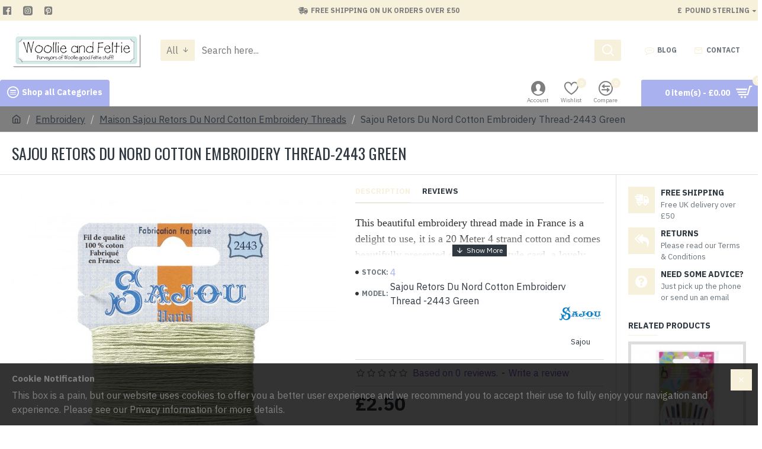

--- FILE ---
content_type: text/html; charset=utf-8
request_url: https://www.google.com/recaptcha/api2/anchor?ar=1&k=6Lck-MMUAAAAAFxuJmnfnxlFwT42Q75F694iXGDN&co=aHR0cHM6Ly93b29sbGllYW5kZmVsdGllLmNvLnVrOjQ0Mw..&hl=en&v=PoyoqOPhxBO7pBk68S4YbpHZ&size=normal&anchor-ms=20000&execute-ms=30000&cb=xbi8ethxxp1q
body_size: 49603
content:
<!DOCTYPE HTML><html dir="ltr" lang="en"><head><meta http-equiv="Content-Type" content="text/html; charset=UTF-8">
<meta http-equiv="X-UA-Compatible" content="IE=edge">
<title>reCAPTCHA</title>
<style type="text/css">
/* cyrillic-ext */
@font-face {
  font-family: 'Roboto';
  font-style: normal;
  font-weight: 400;
  font-stretch: 100%;
  src: url(//fonts.gstatic.com/s/roboto/v48/KFO7CnqEu92Fr1ME7kSn66aGLdTylUAMa3GUBHMdazTgWw.woff2) format('woff2');
  unicode-range: U+0460-052F, U+1C80-1C8A, U+20B4, U+2DE0-2DFF, U+A640-A69F, U+FE2E-FE2F;
}
/* cyrillic */
@font-face {
  font-family: 'Roboto';
  font-style: normal;
  font-weight: 400;
  font-stretch: 100%;
  src: url(//fonts.gstatic.com/s/roboto/v48/KFO7CnqEu92Fr1ME7kSn66aGLdTylUAMa3iUBHMdazTgWw.woff2) format('woff2');
  unicode-range: U+0301, U+0400-045F, U+0490-0491, U+04B0-04B1, U+2116;
}
/* greek-ext */
@font-face {
  font-family: 'Roboto';
  font-style: normal;
  font-weight: 400;
  font-stretch: 100%;
  src: url(//fonts.gstatic.com/s/roboto/v48/KFO7CnqEu92Fr1ME7kSn66aGLdTylUAMa3CUBHMdazTgWw.woff2) format('woff2');
  unicode-range: U+1F00-1FFF;
}
/* greek */
@font-face {
  font-family: 'Roboto';
  font-style: normal;
  font-weight: 400;
  font-stretch: 100%;
  src: url(//fonts.gstatic.com/s/roboto/v48/KFO7CnqEu92Fr1ME7kSn66aGLdTylUAMa3-UBHMdazTgWw.woff2) format('woff2');
  unicode-range: U+0370-0377, U+037A-037F, U+0384-038A, U+038C, U+038E-03A1, U+03A3-03FF;
}
/* math */
@font-face {
  font-family: 'Roboto';
  font-style: normal;
  font-weight: 400;
  font-stretch: 100%;
  src: url(//fonts.gstatic.com/s/roboto/v48/KFO7CnqEu92Fr1ME7kSn66aGLdTylUAMawCUBHMdazTgWw.woff2) format('woff2');
  unicode-range: U+0302-0303, U+0305, U+0307-0308, U+0310, U+0312, U+0315, U+031A, U+0326-0327, U+032C, U+032F-0330, U+0332-0333, U+0338, U+033A, U+0346, U+034D, U+0391-03A1, U+03A3-03A9, U+03B1-03C9, U+03D1, U+03D5-03D6, U+03F0-03F1, U+03F4-03F5, U+2016-2017, U+2034-2038, U+203C, U+2040, U+2043, U+2047, U+2050, U+2057, U+205F, U+2070-2071, U+2074-208E, U+2090-209C, U+20D0-20DC, U+20E1, U+20E5-20EF, U+2100-2112, U+2114-2115, U+2117-2121, U+2123-214F, U+2190, U+2192, U+2194-21AE, U+21B0-21E5, U+21F1-21F2, U+21F4-2211, U+2213-2214, U+2216-22FF, U+2308-230B, U+2310, U+2319, U+231C-2321, U+2336-237A, U+237C, U+2395, U+239B-23B7, U+23D0, U+23DC-23E1, U+2474-2475, U+25AF, U+25B3, U+25B7, U+25BD, U+25C1, U+25CA, U+25CC, U+25FB, U+266D-266F, U+27C0-27FF, U+2900-2AFF, U+2B0E-2B11, U+2B30-2B4C, U+2BFE, U+3030, U+FF5B, U+FF5D, U+1D400-1D7FF, U+1EE00-1EEFF;
}
/* symbols */
@font-face {
  font-family: 'Roboto';
  font-style: normal;
  font-weight: 400;
  font-stretch: 100%;
  src: url(//fonts.gstatic.com/s/roboto/v48/KFO7CnqEu92Fr1ME7kSn66aGLdTylUAMaxKUBHMdazTgWw.woff2) format('woff2');
  unicode-range: U+0001-000C, U+000E-001F, U+007F-009F, U+20DD-20E0, U+20E2-20E4, U+2150-218F, U+2190, U+2192, U+2194-2199, U+21AF, U+21E6-21F0, U+21F3, U+2218-2219, U+2299, U+22C4-22C6, U+2300-243F, U+2440-244A, U+2460-24FF, U+25A0-27BF, U+2800-28FF, U+2921-2922, U+2981, U+29BF, U+29EB, U+2B00-2BFF, U+4DC0-4DFF, U+FFF9-FFFB, U+10140-1018E, U+10190-1019C, U+101A0, U+101D0-101FD, U+102E0-102FB, U+10E60-10E7E, U+1D2C0-1D2D3, U+1D2E0-1D37F, U+1F000-1F0FF, U+1F100-1F1AD, U+1F1E6-1F1FF, U+1F30D-1F30F, U+1F315, U+1F31C, U+1F31E, U+1F320-1F32C, U+1F336, U+1F378, U+1F37D, U+1F382, U+1F393-1F39F, U+1F3A7-1F3A8, U+1F3AC-1F3AF, U+1F3C2, U+1F3C4-1F3C6, U+1F3CA-1F3CE, U+1F3D4-1F3E0, U+1F3ED, U+1F3F1-1F3F3, U+1F3F5-1F3F7, U+1F408, U+1F415, U+1F41F, U+1F426, U+1F43F, U+1F441-1F442, U+1F444, U+1F446-1F449, U+1F44C-1F44E, U+1F453, U+1F46A, U+1F47D, U+1F4A3, U+1F4B0, U+1F4B3, U+1F4B9, U+1F4BB, U+1F4BF, U+1F4C8-1F4CB, U+1F4D6, U+1F4DA, U+1F4DF, U+1F4E3-1F4E6, U+1F4EA-1F4ED, U+1F4F7, U+1F4F9-1F4FB, U+1F4FD-1F4FE, U+1F503, U+1F507-1F50B, U+1F50D, U+1F512-1F513, U+1F53E-1F54A, U+1F54F-1F5FA, U+1F610, U+1F650-1F67F, U+1F687, U+1F68D, U+1F691, U+1F694, U+1F698, U+1F6AD, U+1F6B2, U+1F6B9-1F6BA, U+1F6BC, U+1F6C6-1F6CF, U+1F6D3-1F6D7, U+1F6E0-1F6EA, U+1F6F0-1F6F3, U+1F6F7-1F6FC, U+1F700-1F7FF, U+1F800-1F80B, U+1F810-1F847, U+1F850-1F859, U+1F860-1F887, U+1F890-1F8AD, U+1F8B0-1F8BB, U+1F8C0-1F8C1, U+1F900-1F90B, U+1F93B, U+1F946, U+1F984, U+1F996, U+1F9E9, U+1FA00-1FA6F, U+1FA70-1FA7C, U+1FA80-1FA89, U+1FA8F-1FAC6, U+1FACE-1FADC, U+1FADF-1FAE9, U+1FAF0-1FAF8, U+1FB00-1FBFF;
}
/* vietnamese */
@font-face {
  font-family: 'Roboto';
  font-style: normal;
  font-weight: 400;
  font-stretch: 100%;
  src: url(//fonts.gstatic.com/s/roboto/v48/KFO7CnqEu92Fr1ME7kSn66aGLdTylUAMa3OUBHMdazTgWw.woff2) format('woff2');
  unicode-range: U+0102-0103, U+0110-0111, U+0128-0129, U+0168-0169, U+01A0-01A1, U+01AF-01B0, U+0300-0301, U+0303-0304, U+0308-0309, U+0323, U+0329, U+1EA0-1EF9, U+20AB;
}
/* latin-ext */
@font-face {
  font-family: 'Roboto';
  font-style: normal;
  font-weight: 400;
  font-stretch: 100%;
  src: url(//fonts.gstatic.com/s/roboto/v48/KFO7CnqEu92Fr1ME7kSn66aGLdTylUAMa3KUBHMdazTgWw.woff2) format('woff2');
  unicode-range: U+0100-02BA, U+02BD-02C5, U+02C7-02CC, U+02CE-02D7, U+02DD-02FF, U+0304, U+0308, U+0329, U+1D00-1DBF, U+1E00-1E9F, U+1EF2-1EFF, U+2020, U+20A0-20AB, U+20AD-20C0, U+2113, U+2C60-2C7F, U+A720-A7FF;
}
/* latin */
@font-face {
  font-family: 'Roboto';
  font-style: normal;
  font-weight: 400;
  font-stretch: 100%;
  src: url(//fonts.gstatic.com/s/roboto/v48/KFO7CnqEu92Fr1ME7kSn66aGLdTylUAMa3yUBHMdazQ.woff2) format('woff2');
  unicode-range: U+0000-00FF, U+0131, U+0152-0153, U+02BB-02BC, U+02C6, U+02DA, U+02DC, U+0304, U+0308, U+0329, U+2000-206F, U+20AC, U+2122, U+2191, U+2193, U+2212, U+2215, U+FEFF, U+FFFD;
}
/* cyrillic-ext */
@font-face {
  font-family: 'Roboto';
  font-style: normal;
  font-weight: 500;
  font-stretch: 100%;
  src: url(//fonts.gstatic.com/s/roboto/v48/KFO7CnqEu92Fr1ME7kSn66aGLdTylUAMa3GUBHMdazTgWw.woff2) format('woff2');
  unicode-range: U+0460-052F, U+1C80-1C8A, U+20B4, U+2DE0-2DFF, U+A640-A69F, U+FE2E-FE2F;
}
/* cyrillic */
@font-face {
  font-family: 'Roboto';
  font-style: normal;
  font-weight: 500;
  font-stretch: 100%;
  src: url(//fonts.gstatic.com/s/roboto/v48/KFO7CnqEu92Fr1ME7kSn66aGLdTylUAMa3iUBHMdazTgWw.woff2) format('woff2');
  unicode-range: U+0301, U+0400-045F, U+0490-0491, U+04B0-04B1, U+2116;
}
/* greek-ext */
@font-face {
  font-family: 'Roboto';
  font-style: normal;
  font-weight: 500;
  font-stretch: 100%;
  src: url(//fonts.gstatic.com/s/roboto/v48/KFO7CnqEu92Fr1ME7kSn66aGLdTylUAMa3CUBHMdazTgWw.woff2) format('woff2');
  unicode-range: U+1F00-1FFF;
}
/* greek */
@font-face {
  font-family: 'Roboto';
  font-style: normal;
  font-weight: 500;
  font-stretch: 100%;
  src: url(//fonts.gstatic.com/s/roboto/v48/KFO7CnqEu92Fr1ME7kSn66aGLdTylUAMa3-UBHMdazTgWw.woff2) format('woff2');
  unicode-range: U+0370-0377, U+037A-037F, U+0384-038A, U+038C, U+038E-03A1, U+03A3-03FF;
}
/* math */
@font-face {
  font-family: 'Roboto';
  font-style: normal;
  font-weight: 500;
  font-stretch: 100%;
  src: url(//fonts.gstatic.com/s/roboto/v48/KFO7CnqEu92Fr1ME7kSn66aGLdTylUAMawCUBHMdazTgWw.woff2) format('woff2');
  unicode-range: U+0302-0303, U+0305, U+0307-0308, U+0310, U+0312, U+0315, U+031A, U+0326-0327, U+032C, U+032F-0330, U+0332-0333, U+0338, U+033A, U+0346, U+034D, U+0391-03A1, U+03A3-03A9, U+03B1-03C9, U+03D1, U+03D5-03D6, U+03F0-03F1, U+03F4-03F5, U+2016-2017, U+2034-2038, U+203C, U+2040, U+2043, U+2047, U+2050, U+2057, U+205F, U+2070-2071, U+2074-208E, U+2090-209C, U+20D0-20DC, U+20E1, U+20E5-20EF, U+2100-2112, U+2114-2115, U+2117-2121, U+2123-214F, U+2190, U+2192, U+2194-21AE, U+21B0-21E5, U+21F1-21F2, U+21F4-2211, U+2213-2214, U+2216-22FF, U+2308-230B, U+2310, U+2319, U+231C-2321, U+2336-237A, U+237C, U+2395, U+239B-23B7, U+23D0, U+23DC-23E1, U+2474-2475, U+25AF, U+25B3, U+25B7, U+25BD, U+25C1, U+25CA, U+25CC, U+25FB, U+266D-266F, U+27C0-27FF, U+2900-2AFF, U+2B0E-2B11, U+2B30-2B4C, U+2BFE, U+3030, U+FF5B, U+FF5D, U+1D400-1D7FF, U+1EE00-1EEFF;
}
/* symbols */
@font-face {
  font-family: 'Roboto';
  font-style: normal;
  font-weight: 500;
  font-stretch: 100%;
  src: url(//fonts.gstatic.com/s/roboto/v48/KFO7CnqEu92Fr1ME7kSn66aGLdTylUAMaxKUBHMdazTgWw.woff2) format('woff2');
  unicode-range: U+0001-000C, U+000E-001F, U+007F-009F, U+20DD-20E0, U+20E2-20E4, U+2150-218F, U+2190, U+2192, U+2194-2199, U+21AF, U+21E6-21F0, U+21F3, U+2218-2219, U+2299, U+22C4-22C6, U+2300-243F, U+2440-244A, U+2460-24FF, U+25A0-27BF, U+2800-28FF, U+2921-2922, U+2981, U+29BF, U+29EB, U+2B00-2BFF, U+4DC0-4DFF, U+FFF9-FFFB, U+10140-1018E, U+10190-1019C, U+101A0, U+101D0-101FD, U+102E0-102FB, U+10E60-10E7E, U+1D2C0-1D2D3, U+1D2E0-1D37F, U+1F000-1F0FF, U+1F100-1F1AD, U+1F1E6-1F1FF, U+1F30D-1F30F, U+1F315, U+1F31C, U+1F31E, U+1F320-1F32C, U+1F336, U+1F378, U+1F37D, U+1F382, U+1F393-1F39F, U+1F3A7-1F3A8, U+1F3AC-1F3AF, U+1F3C2, U+1F3C4-1F3C6, U+1F3CA-1F3CE, U+1F3D4-1F3E0, U+1F3ED, U+1F3F1-1F3F3, U+1F3F5-1F3F7, U+1F408, U+1F415, U+1F41F, U+1F426, U+1F43F, U+1F441-1F442, U+1F444, U+1F446-1F449, U+1F44C-1F44E, U+1F453, U+1F46A, U+1F47D, U+1F4A3, U+1F4B0, U+1F4B3, U+1F4B9, U+1F4BB, U+1F4BF, U+1F4C8-1F4CB, U+1F4D6, U+1F4DA, U+1F4DF, U+1F4E3-1F4E6, U+1F4EA-1F4ED, U+1F4F7, U+1F4F9-1F4FB, U+1F4FD-1F4FE, U+1F503, U+1F507-1F50B, U+1F50D, U+1F512-1F513, U+1F53E-1F54A, U+1F54F-1F5FA, U+1F610, U+1F650-1F67F, U+1F687, U+1F68D, U+1F691, U+1F694, U+1F698, U+1F6AD, U+1F6B2, U+1F6B9-1F6BA, U+1F6BC, U+1F6C6-1F6CF, U+1F6D3-1F6D7, U+1F6E0-1F6EA, U+1F6F0-1F6F3, U+1F6F7-1F6FC, U+1F700-1F7FF, U+1F800-1F80B, U+1F810-1F847, U+1F850-1F859, U+1F860-1F887, U+1F890-1F8AD, U+1F8B0-1F8BB, U+1F8C0-1F8C1, U+1F900-1F90B, U+1F93B, U+1F946, U+1F984, U+1F996, U+1F9E9, U+1FA00-1FA6F, U+1FA70-1FA7C, U+1FA80-1FA89, U+1FA8F-1FAC6, U+1FACE-1FADC, U+1FADF-1FAE9, U+1FAF0-1FAF8, U+1FB00-1FBFF;
}
/* vietnamese */
@font-face {
  font-family: 'Roboto';
  font-style: normal;
  font-weight: 500;
  font-stretch: 100%;
  src: url(//fonts.gstatic.com/s/roboto/v48/KFO7CnqEu92Fr1ME7kSn66aGLdTylUAMa3OUBHMdazTgWw.woff2) format('woff2');
  unicode-range: U+0102-0103, U+0110-0111, U+0128-0129, U+0168-0169, U+01A0-01A1, U+01AF-01B0, U+0300-0301, U+0303-0304, U+0308-0309, U+0323, U+0329, U+1EA0-1EF9, U+20AB;
}
/* latin-ext */
@font-face {
  font-family: 'Roboto';
  font-style: normal;
  font-weight: 500;
  font-stretch: 100%;
  src: url(//fonts.gstatic.com/s/roboto/v48/KFO7CnqEu92Fr1ME7kSn66aGLdTylUAMa3KUBHMdazTgWw.woff2) format('woff2');
  unicode-range: U+0100-02BA, U+02BD-02C5, U+02C7-02CC, U+02CE-02D7, U+02DD-02FF, U+0304, U+0308, U+0329, U+1D00-1DBF, U+1E00-1E9F, U+1EF2-1EFF, U+2020, U+20A0-20AB, U+20AD-20C0, U+2113, U+2C60-2C7F, U+A720-A7FF;
}
/* latin */
@font-face {
  font-family: 'Roboto';
  font-style: normal;
  font-weight: 500;
  font-stretch: 100%;
  src: url(//fonts.gstatic.com/s/roboto/v48/KFO7CnqEu92Fr1ME7kSn66aGLdTylUAMa3yUBHMdazQ.woff2) format('woff2');
  unicode-range: U+0000-00FF, U+0131, U+0152-0153, U+02BB-02BC, U+02C6, U+02DA, U+02DC, U+0304, U+0308, U+0329, U+2000-206F, U+20AC, U+2122, U+2191, U+2193, U+2212, U+2215, U+FEFF, U+FFFD;
}
/* cyrillic-ext */
@font-face {
  font-family: 'Roboto';
  font-style: normal;
  font-weight: 900;
  font-stretch: 100%;
  src: url(//fonts.gstatic.com/s/roboto/v48/KFO7CnqEu92Fr1ME7kSn66aGLdTylUAMa3GUBHMdazTgWw.woff2) format('woff2');
  unicode-range: U+0460-052F, U+1C80-1C8A, U+20B4, U+2DE0-2DFF, U+A640-A69F, U+FE2E-FE2F;
}
/* cyrillic */
@font-face {
  font-family: 'Roboto';
  font-style: normal;
  font-weight: 900;
  font-stretch: 100%;
  src: url(//fonts.gstatic.com/s/roboto/v48/KFO7CnqEu92Fr1ME7kSn66aGLdTylUAMa3iUBHMdazTgWw.woff2) format('woff2');
  unicode-range: U+0301, U+0400-045F, U+0490-0491, U+04B0-04B1, U+2116;
}
/* greek-ext */
@font-face {
  font-family: 'Roboto';
  font-style: normal;
  font-weight: 900;
  font-stretch: 100%;
  src: url(//fonts.gstatic.com/s/roboto/v48/KFO7CnqEu92Fr1ME7kSn66aGLdTylUAMa3CUBHMdazTgWw.woff2) format('woff2');
  unicode-range: U+1F00-1FFF;
}
/* greek */
@font-face {
  font-family: 'Roboto';
  font-style: normal;
  font-weight: 900;
  font-stretch: 100%;
  src: url(//fonts.gstatic.com/s/roboto/v48/KFO7CnqEu92Fr1ME7kSn66aGLdTylUAMa3-UBHMdazTgWw.woff2) format('woff2');
  unicode-range: U+0370-0377, U+037A-037F, U+0384-038A, U+038C, U+038E-03A1, U+03A3-03FF;
}
/* math */
@font-face {
  font-family: 'Roboto';
  font-style: normal;
  font-weight: 900;
  font-stretch: 100%;
  src: url(//fonts.gstatic.com/s/roboto/v48/KFO7CnqEu92Fr1ME7kSn66aGLdTylUAMawCUBHMdazTgWw.woff2) format('woff2');
  unicode-range: U+0302-0303, U+0305, U+0307-0308, U+0310, U+0312, U+0315, U+031A, U+0326-0327, U+032C, U+032F-0330, U+0332-0333, U+0338, U+033A, U+0346, U+034D, U+0391-03A1, U+03A3-03A9, U+03B1-03C9, U+03D1, U+03D5-03D6, U+03F0-03F1, U+03F4-03F5, U+2016-2017, U+2034-2038, U+203C, U+2040, U+2043, U+2047, U+2050, U+2057, U+205F, U+2070-2071, U+2074-208E, U+2090-209C, U+20D0-20DC, U+20E1, U+20E5-20EF, U+2100-2112, U+2114-2115, U+2117-2121, U+2123-214F, U+2190, U+2192, U+2194-21AE, U+21B0-21E5, U+21F1-21F2, U+21F4-2211, U+2213-2214, U+2216-22FF, U+2308-230B, U+2310, U+2319, U+231C-2321, U+2336-237A, U+237C, U+2395, U+239B-23B7, U+23D0, U+23DC-23E1, U+2474-2475, U+25AF, U+25B3, U+25B7, U+25BD, U+25C1, U+25CA, U+25CC, U+25FB, U+266D-266F, U+27C0-27FF, U+2900-2AFF, U+2B0E-2B11, U+2B30-2B4C, U+2BFE, U+3030, U+FF5B, U+FF5D, U+1D400-1D7FF, U+1EE00-1EEFF;
}
/* symbols */
@font-face {
  font-family: 'Roboto';
  font-style: normal;
  font-weight: 900;
  font-stretch: 100%;
  src: url(//fonts.gstatic.com/s/roboto/v48/KFO7CnqEu92Fr1ME7kSn66aGLdTylUAMaxKUBHMdazTgWw.woff2) format('woff2');
  unicode-range: U+0001-000C, U+000E-001F, U+007F-009F, U+20DD-20E0, U+20E2-20E4, U+2150-218F, U+2190, U+2192, U+2194-2199, U+21AF, U+21E6-21F0, U+21F3, U+2218-2219, U+2299, U+22C4-22C6, U+2300-243F, U+2440-244A, U+2460-24FF, U+25A0-27BF, U+2800-28FF, U+2921-2922, U+2981, U+29BF, U+29EB, U+2B00-2BFF, U+4DC0-4DFF, U+FFF9-FFFB, U+10140-1018E, U+10190-1019C, U+101A0, U+101D0-101FD, U+102E0-102FB, U+10E60-10E7E, U+1D2C0-1D2D3, U+1D2E0-1D37F, U+1F000-1F0FF, U+1F100-1F1AD, U+1F1E6-1F1FF, U+1F30D-1F30F, U+1F315, U+1F31C, U+1F31E, U+1F320-1F32C, U+1F336, U+1F378, U+1F37D, U+1F382, U+1F393-1F39F, U+1F3A7-1F3A8, U+1F3AC-1F3AF, U+1F3C2, U+1F3C4-1F3C6, U+1F3CA-1F3CE, U+1F3D4-1F3E0, U+1F3ED, U+1F3F1-1F3F3, U+1F3F5-1F3F7, U+1F408, U+1F415, U+1F41F, U+1F426, U+1F43F, U+1F441-1F442, U+1F444, U+1F446-1F449, U+1F44C-1F44E, U+1F453, U+1F46A, U+1F47D, U+1F4A3, U+1F4B0, U+1F4B3, U+1F4B9, U+1F4BB, U+1F4BF, U+1F4C8-1F4CB, U+1F4D6, U+1F4DA, U+1F4DF, U+1F4E3-1F4E6, U+1F4EA-1F4ED, U+1F4F7, U+1F4F9-1F4FB, U+1F4FD-1F4FE, U+1F503, U+1F507-1F50B, U+1F50D, U+1F512-1F513, U+1F53E-1F54A, U+1F54F-1F5FA, U+1F610, U+1F650-1F67F, U+1F687, U+1F68D, U+1F691, U+1F694, U+1F698, U+1F6AD, U+1F6B2, U+1F6B9-1F6BA, U+1F6BC, U+1F6C6-1F6CF, U+1F6D3-1F6D7, U+1F6E0-1F6EA, U+1F6F0-1F6F3, U+1F6F7-1F6FC, U+1F700-1F7FF, U+1F800-1F80B, U+1F810-1F847, U+1F850-1F859, U+1F860-1F887, U+1F890-1F8AD, U+1F8B0-1F8BB, U+1F8C0-1F8C1, U+1F900-1F90B, U+1F93B, U+1F946, U+1F984, U+1F996, U+1F9E9, U+1FA00-1FA6F, U+1FA70-1FA7C, U+1FA80-1FA89, U+1FA8F-1FAC6, U+1FACE-1FADC, U+1FADF-1FAE9, U+1FAF0-1FAF8, U+1FB00-1FBFF;
}
/* vietnamese */
@font-face {
  font-family: 'Roboto';
  font-style: normal;
  font-weight: 900;
  font-stretch: 100%;
  src: url(//fonts.gstatic.com/s/roboto/v48/KFO7CnqEu92Fr1ME7kSn66aGLdTylUAMa3OUBHMdazTgWw.woff2) format('woff2');
  unicode-range: U+0102-0103, U+0110-0111, U+0128-0129, U+0168-0169, U+01A0-01A1, U+01AF-01B0, U+0300-0301, U+0303-0304, U+0308-0309, U+0323, U+0329, U+1EA0-1EF9, U+20AB;
}
/* latin-ext */
@font-face {
  font-family: 'Roboto';
  font-style: normal;
  font-weight: 900;
  font-stretch: 100%;
  src: url(//fonts.gstatic.com/s/roboto/v48/KFO7CnqEu92Fr1ME7kSn66aGLdTylUAMa3KUBHMdazTgWw.woff2) format('woff2');
  unicode-range: U+0100-02BA, U+02BD-02C5, U+02C7-02CC, U+02CE-02D7, U+02DD-02FF, U+0304, U+0308, U+0329, U+1D00-1DBF, U+1E00-1E9F, U+1EF2-1EFF, U+2020, U+20A0-20AB, U+20AD-20C0, U+2113, U+2C60-2C7F, U+A720-A7FF;
}
/* latin */
@font-face {
  font-family: 'Roboto';
  font-style: normal;
  font-weight: 900;
  font-stretch: 100%;
  src: url(//fonts.gstatic.com/s/roboto/v48/KFO7CnqEu92Fr1ME7kSn66aGLdTylUAMa3yUBHMdazQ.woff2) format('woff2');
  unicode-range: U+0000-00FF, U+0131, U+0152-0153, U+02BB-02BC, U+02C6, U+02DA, U+02DC, U+0304, U+0308, U+0329, U+2000-206F, U+20AC, U+2122, U+2191, U+2193, U+2212, U+2215, U+FEFF, U+FFFD;
}

</style>
<link rel="stylesheet" type="text/css" href="https://www.gstatic.com/recaptcha/releases/PoyoqOPhxBO7pBk68S4YbpHZ/styles__ltr.css">
<script nonce="69_vfRXWN7HMEJD72SUvjQ" type="text/javascript">window['__recaptcha_api'] = 'https://www.google.com/recaptcha/api2/';</script>
<script type="text/javascript" src="https://www.gstatic.com/recaptcha/releases/PoyoqOPhxBO7pBk68S4YbpHZ/recaptcha__en.js" nonce="69_vfRXWN7HMEJD72SUvjQ">
      
    </script></head>
<body><div id="rc-anchor-alert" class="rc-anchor-alert"></div>
<input type="hidden" id="recaptcha-token" value="[base64]">
<script type="text/javascript" nonce="69_vfRXWN7HMEJD72SUvjQ">
      recaptcha.anchor.Main.init("[\x22ainput\x22,[\x22bgdata\x22,\x22\x22,\[base64]/[base64]/[base64]/[base64]/cjw8ejpyPj4+eil9Y2F0Y2gobCl7dGhyb3cgbDt9fSxIPWZ1bmN0aW9uKHcsdCx6KXtpZih3PT0xOTR8fHc9PTIwOCl0LnZbd10/dC52W3ddLmNvbmNhdCh6KTp0LnZbd109b2Yoeix0KTtlbHNle2lmKHQuYkImJnchPTMxNylyZXR1cm47dz09NjZ8fHc9PTEyMnx8dz09NDcwfHx3PT00NHx8dz09NDE2fHx3PT0zOTd8fHc9PTQyMXx8dz09Njh8fHc9PTcwfHx3PT0xODQ/[base64]/[base64]/[base64]/bmV3IGRbVl0oSlswXSk6cD09Mj9uZXcgZFtWXShKWzBdLEpbMV0pOnA9PTM/bmV3IGRbVl0oSlswXSxKWzFdLEpbMl0pOnA9PTQ/[base64]/[base64]/[base64]/[base64]\x22,\[base64]\\u003d\\u003d\x22,\x22JcKARcKLwprDimxDwpgsw7fCnMK3wqrCmDIdwpFLw6FEwqLDpxR/[base64]/[base64]/[base64]/DhsOHWcK3SVgmPcOcAMOIw5fDmD3DlsOQwqYlw7N/PEplw73CsCQXV8OLwr0DwozCkcKUNksvw4jDiSJ9wr/DiiJqL3vCt2/DssOUSFtcw6bDucKpw5AAwpXDmF/[base64]/C8OrfMOnw70Ww4TDoUzDlEglw5zDmsO0wo8GbsKADwJPDsOkIHDChmHDnsOCYAsRfsK1R2UEwr97fVnDr2cmYVvCl8O0woA8GnzCqVzCrE3Dp3hjwrROw5nDscKcwqvCn8KDw5jDuW/Cr8KuM37Cu8KtPMK7w5gdNcKhQMOJw6Axw4IrHynCjhHDhlx5Y8KpL07CvT/Dil0/cyZew5oyw41WwoIbw5LDilPDusKrw7wDUMKFCEPCiwJSwoPDq8OmdU15RMOQPsOEYkDDusKRJihIw4QMKMK0McKcDGJXAcOPw7PDoHJdwowPworComLCtT7CqyUwTi3ClcOywqLDtMKMLG/[base64]/eMK1WcK6C8OESsKQMMOMwrxXwpluLgHDlwYXLnzDkyrDv1EEwowzLzFtQB49PxDCvMK9TcOOCMKxwoPDvmXCiynDt8OIwqnDlHZWw6zCq8O/wps6KcOdW8Opwo/CrRLCiw7DgykLZ8KuS1rDqQ9SL8Kew7k7w7x1XsKoThk+w4jCtxx0bSgrw4DDhMK/CzHCrsO/[base64]/[base64]/KW88w5PDtcOtw70sU8OnFTkvWTNVV8K1I3VcBT9bAztRwoQocsO0w6kewpbCjcOWw6ZWPCMPEsOfw4Q/worDt8OmB8OWX8O8w5vDjsKFeQk0wqDCv8KAD8OEdcKqwp/Cs8Oow6Q2ZVswTMOyc1FWAEEVw4nCm8KZVhZNZn1lIcKCw5Zkwrl4wpwSwoMhw6HCmV0xLcOlw4MBRsORwpnDgyofw53DlSbCi8OWNF3DtsOUWi0vw69+w4tBw4ReBMOuVMORHnfCksOJEcK4Xw0HfsODwqYrw6BrMsOuRXc3wpfCu3UtQ8KREU/DiGLDp8Kbw5HCuXlNJsK5KcK5KiPCn8OVLwDCl8OcT0bCpMK/ZF/DqMKsJCnCrCTCnSLChg/[base64]/[base64]/C8Obwo7DmGI7esOib8K5GTlMw7d2SWLChsOnXcOMw5g3MsOQfiLDjxPCsMK0wqnDgsKlwrUrMcOyD8KmwoDDlsKTw7N4w4XDgj3Cg8KZwokhYiVpPDAFwqfCj8KCTcOuccKpHRDCvz3DrMKiwrsTwpkoFcOxSTtBw7rChsKJZ2kAWTnCi8OROF/DmQptScO6AMKhJB4LwqjDpMOtwpTCuRcsWMOOw4/Cu8K/wr8Nw5NIw6Z/wqbDhcORW8OkGsOKw7wWwqVoA8KoIXMvw4rChiYew7nCmD0cwrTDkw7Cn00yw6PCrsOlwotqFzDDtsOqw78GO8OzH8Kkw5ItJMOHdmoydW/DjcOJXMOCGMO7KCt7bcO5YMKaWhd9dh3Ct8Oiwp4+HcOBYl9LCyhLw4rClcOBbGLDgxHDvRbDjwXDrMOyw5QaIMKKw4LCkQnDgMOcRSjCoEokY1NvUMKLN8KeeAzCuHVAw49fEyrDj8Osw6TCkcKzfDFfw6PCrEtyEXTChMKYwovDscOkwprDh8KSw53DnMO6woNyW2/CtcOJEHs5A8OPw44cw6XDvMOWw6DDo0fDisKswqrCjMKvwpQoSMKoBVPDscKFVsKtWcOYw5zDtRQUw5IJwrcZC8K/CTDCksK3w4zCjSDDh8OxwqHDg8OAcRd2w6vCmsKSw6vDtkd9w7ZVdcKjw4gWCMOXwqNawr5XeX8HcgPDiyZJOUJIw6Y9wqrDtMKzw5bDgE92w4h/woQ/YVouwrfCiMOUQMOSUcKofMKvcXUXwotjw6DCj3LDuxzCm24QJ8OIwqBSBcOlwoh0wqzDoRXDuiclwpPDmcKWw7rCjMOLK8OHwpzCkcK3wrpaPMKUMjwpw5TCi8OJwqDDgWoKCDIqEsKrIWvCsMKPTg/DgsKvw4nDksKBw5zCocOxEsOxw7TDmMOeaMKrcsKlwqEkAl/CjHNvTcO7w4XDgMO0BMOPYcKqwr5iJG3DujXDkxlHGCFaWAZ1G3MFw74Zw5AGwofCu8K8IsKbw7vDrnxdHWo+ZMKUc3zDj8KGw4LDgcKSbFbCocOvNljDjsKFDmzDtS9rwpvCs3wwwq/DvgVPPRHDoMO6bFEAaTJnwqzDpF0TDS04w4FcNcOZwrIuVcKowp1Gw4A8fMOGwqLDoWQ5wqXDrWTCosOmd2vDisOkecKMb8OZwp/[base64]/CmStlw6rDlsKUw7DDixnCpsOmw4l9wrzDq23CuMK3Axokwp/DrADDp8KOXcKteMOnGRTCu11BWsKMeMOJLhHDuMOiw6NqQF7DvVtsYcKSw6/CgMK3GMOgJcOAGcKqw7XCjWTDkj/Dt8KmV8KNwqxww4DCghxgLkjDuS3Dpw5WVVE/wo3DhVvCucOvLybCrsKmYMKBDMKfbGXDlMKSwrvDq8KuBxfColnDmDU/[base64]/CgnLDpsOYf8K5YMK1dMOZw5PDs8ONLD/[base64]/Cj8O+OsOEw5/[base64]/Ct8K2wovCkiIuw4AWw7XCtmjDhXR9OClCNcOhw6nDlcOhKcKNasKyYMOQb2Z8fwAtK8KrwqRnaDzDr8KGwozCoGdhw4/CglNECMKgRmjDucODw5fDosOAZwdFO8Kfaz/CmRwxwobCvcKCLsOMw7jCsQPCnDjDsW3DtC7Cv8Ogw6fDhcK/[base64]/Dm8OJOMOAcsO/[base64]/DhGXDn8Oaw5DCpQBQw48Ewr/CoMOAwrPDu0lrIy3DkmDCuMKKCsKgFjNvAlYcfMK6wqhFwpvCqiIqwpJGw4dFFGUmwqcQOljCuTnDm0NTwolawqPCvcKpY8OgCwwDwqnCqMO7HB9fw7wMw7FWfxHDmcOgw7YWbMOSwoHDhhpfNMOEwqjDoG5+wqUoKcOSRSXCjG/[base64]/CusK5woDDs8KuBh/DocOQd8KBw7XCghxJJ8Omw6jCpcO6wp3ChE3CrcOBMjQKRMO3FMKiWAVtYcOCLwDCjMKjHwQCw64sfU5jwo7ChsONw5nCssOCWBR8wr0FwoUMw5bDnQkJwq0Owp/CjsKLXcK1w7DCr0fDncKBLB4UUMKRw43Dg1gLfD/DtlTDnwNWwrfDtMKRPRLDlkg0F8KpwrjDumLCgMOEwqcHw7xOLEwGHVJow57CqsKPwrhhH3nDoBrDlsOTw6LDi3DCqMO2JAXCkcK3PsKhVMKLwr/[base64]/[base64]/w4xYwr7Cun7CqMO1woYzT8OGfzLDpsONQAdrw7oWS1vClcKNw7LDscKLw7YFdMKmJAglw70UwpVqw4fDr3guG8OFw7/DjMOKw43CgsKdwq/DrgITwr7CvcOmw7piE8Kowop+w7PDv3vCnMOhwrXCqXkTw7pDwrrCpVDCtsK7w7h/ecO+wrXDmcOjd1/Dlx5HwrzCi29EbcOlwpQaGHbDi8KFekXChcOlcMK1L8OPWMKaN27CrcODwqnCksOww7bDoStPw4hOw48LwrETVMOqwpsjPHvCqMOiam/[base64]/[base64]/Dm0kWXjhyBGzCp8OlJ8KaOMKuVMO5GcODTMOeCcOfw7vDsgApSMKxSk0ew6PChTfDk8O2w7XCnhjDojMBw6Q7wqrCmG0dwpLCnMKawrXCqU/DunLDux7CtFUUw53Ct2YzCcKKdzLDgMOqLcKIw5/CtDcwfcKqJ0zCi2bCs1UWw6BpwqbCiS7DmBTDl3TCnFBddsOyEMKpCsOOeXLDqMOZwqpJw7LDs8OAwqnClsKtwqXCrMOjw6vCosO1wpdOTXJMFUDCjsKjSXxQwoljw4J3w4TDggrDucO/f2XCpx/DnkrCgHY6TQnCiVF0amFHwoIDw6phSTHDgcK3w63Cr8K5SSF9w6FeJsKMw4Adw518acK9wpzCrgo5w59vw7PDvmxPw6x2wr/DgRTDi2PCksKJw7rDmsK7G8OtwqTDuU5+w6k1wo1/wpV8acOGw4F/BVRXUwfDlDrCgcOaw6XCjCXDjsKKAXDDtcKxwoHCl8ODw5jCosK3wo0kwo4ywopWbRBRw545wrQAwrjDoRHCoCB8PRMswoPDhjIuwrXCu8Oswo/DsCU0aMKbw6E1wrDCksOgT8KBBDHCuz/[base64]/DjEUJAcKuTcOWw75Tw4Z6wrZ/w40zMMOBXWzCmG9+w4MZGmR8EF7Cq8KmwpxUScOww67CocO8w45HHR1QNsKmw4p8w5gfDzocBW7CnsKAAHjDscK5woYZNWvDrMOxwpTDv3XCjjnClMKeTHrCsRhNahXDtcOnwozDlsKKQ8OcTFlew6F7w7jDlcOHwrDDtzUDJnQ/GE4Ww4Nlw5Epw5onB8K5wqZ2w6UKwpbCh8KAPsKAXmx6RxzCjcO4w6ceU8K9wrJ/HcK8woNAX8O+B8OeacKpIcKMwrzDnQrDpsKOVkFKZsOTw65Xwo3CkxNbb8KLwoIUGQHCrws6NBYPGgDDh8Otwr/CrW3Co8OGw5sbw4BawoUnLMOTwrl4w4AYw7/Dn35Ye8Kdw6YYw7IPwrbCtUkLNnbCkMOWfAUuw7jCv8O+wr7Ckk/Di8KfCWADNXAtwropwpvDpxLCmkhbwrRgdVTCmsKOT8ODfsOgwpzDr8KKwrjCsCjDtkU7w5bDqsKXwolZRsOxFFHCsMO1Cl3CpipYw5UJwqQCW1DCsyhtwrnCqcKSwrFow4wkwpnDsl5zSsOOwr05woRBw7ctdjbCuhvDnw97w5PClsKHw5/CokQswpFdNADDqx7DisKPIMOEwpzDhWzCusOqwp00w6YBwo4wXnvCiG4HcMO9wqAEb2/[base64]/[base64]/cMKswqFyNsOJwrsKw5xlw5IxTUDDssKRf8OeNUvDoMKQw7jDilUWw785JlxfwrrDmy/DpMKew4snw5QiFEvCssO+VcOXVjoIY8Ocw5rCsn3DkE7Ck8KhcMKrw4FCw47DpARuw6MkwoTDocOiKxdjw4BRbMKiDsOPdSwawrLDlcO8fg9Pwp/Cun4ew5xaHsKPwoAnwrBFw6QMLcKRw7gJw6QRViZdR8O6wroawp7CrFcMUVjDlg92wqjDosOnw449wp/DrHtSSMOwYsKATnc4woFyw7HDh8K2DcOQwqYpw40Ye8K1w78tYxA7HMKcMsOJw53Ds8OPdcOCTj/Ciyp4GyAHZ2hswpfCnsO5H8KsZcO0w4HDmj3CgH/CizlkwrxPw5HDpXshLB15ScKgVAJ4w47Cp3XCisKAw5l8wqjCg8Kiw6/[base64]/wqTDt8OiwqnDjsKMEHXCqnQmw65lw7TDmcKcYDnCrQ1twrM1w67DkcOFwpDCrVwmw5nCjwh+wqtaFQfDlsOpw5rDksOfJCoUTGZNw7XCp8OqGwHDthV4wrXCrWZ/[base64]/woISGcOWIH8Yw7/Cp8KOwq8Qw54rw6YHOMOBw5rCscOhOcKqRGB7wqLCvcORw5rDn1/CgibDu8KZU8O4E3Eiw6rCj8KWwoQMLHgywp7DiVTCjMOYfcK5wqtsegjDiB7CnXlRwqJQBh5Hw4NJwqXDk8KaAi7CmWzCvsONSibCmgfDhcOBwrVfwqXDssOuJ0TDi1c5HA/[base64]/VMOmEgt+wp7CiydYTBoewpF0woDCkcOYwqXCvsO9wr/[base64]/Dh8K6w7VKCSPCsE8Vwp0mwr5cH8OEwqnCsGNJGsOlw4duwpzDsQTDjMODSMK/QMOND0zCokDDucOHwq/CtxQ0KsOzwp3CmMKlCi7DqsK4wrQhwpfChcOvTcOLw47CqMKBwoPClMODw6LCvcOnR8Oyw4LCvGh6GBLCi8KHw67CscOnJTZmOMO6fxtzwrAuw6DCicOFwqPCtV3CtkwIw7hqDsKMK8OGdcKpwrRnw4/DkWAIw6duw7zClMOgw6cEw6ZBwrXDkMKLFSpKwpoxNsKqasOPZ8KfYDnDiBEvf8OTwrvDn8OIwp0iwqwGwp5BwqlwwrkWVQLDiQ93XDvDhsKGw4Qtf8ODwroOw7fCrwLCojNxwobCs8O+wpchw4oFf8Oyw4gFS3IURcK5SjrDizTCgcOewoJcwotSwp/CsxLCjxkqX0hMBMK4wr7CqMK3woYeS2cvwog6ABPCmkcfRCIfw6tPwpR9MsKJY8KoK3zDrsKde8O2X8K4Rn7Cmlt/FUUtw6Bxw7EQEWl9G0VCwrjCrMKIC8Oew6zDlcOUbMKawonCljcHWcKjwrsowqB8dGnDmVfCocKhwq7CosKGwrHDu3Zyw4jDumprwrcBBj9LdcKodMKCMMOCwq3Cn8KBwpHCpMKKB38Sw7J+CcO2wqPCjHc3NMOYW8OkVcKiwpzCisO3w7fDnT4WWcKQbMKAYDgkwp/CjcOQKsKoYMK5Q0E8w6LDqSgTPlUTw7LCkk/DlcKMw5XChmnCqMONegjCvMKaT8K2wr/Cqgt4UcKtcMKCYMKcScOVw6TChgzCocKodlM2wpZVBcOmNXs8LsKTJcKmwrfCo8OmwpLChsOmDMODAQoPwrzClcKOw7dmwrrDtmLCl8OWwpzCqErCsk7Dqkshw47Cv1Nvw4PChDrDoEJGwoHDu2/DscO2VFDCjcOgwqJgdcK5ZVk1AcODw4ttw4vDn8Opw7/Clw0rf8O+wpLDr8OJwr13wpA3VMK7X2DDjUzDkMKnwr/[base64]/w4TDqCfChMO/eU3Ctgg3wrbCkw4YF1zCqBkFM8ORaEPDhiEWw5TDusKzw4IeaHjCjl4UNcKzFMOuwoHCggrCukXDsMOnW8ONw7/Cm8O+w71OGwDDlcKSSsKjw6FcKcOHwogjwrXCgMKlZMKQw4ABw4A7Y8O6SWDCssOswqF0w5fDoMKWw7nDhcO5MRTDn8ONGTXCunbCi37CkMKvw5cpe8OyCUYcIyNDZElswobDoh8Kw7XCqWzDk8O6w5wFw7LCpS0iIzjCu0k/GBDDnmk7wokjAxjDpsKOwqnCj29mw6pkwqPDksKqwp/DtCLCvMKQw7kZwrDCusK+f8KlJ05Tw4BhRsK2QcOPHRBIa8Kpw47CihfDhAlfw5RVcsKKw6zDhcO/[base64]/CqhnDkWLClAPCmWxWwokgasKwwoZsIzhfBAsMw5V4wrcRwrTCtFFOd8K8ecK6W8KFw6HDm2NkK8OzwrzCmMKFw4vCkMOsw5zDt2UBwpI/CwPCtsKUw7YbKsKxRHNowqk+ScO7wqjCl2BNwqTCu1TDqMOaw6wRMzDDiMK0wqg6XBfDscOKHsOTb8Ouw54vw7ozNE7DmMOkOMOlJ8OrMjzDiFA3w7jCssObFkvCqGXCkBlWw4bCgmsxdMO4M8O/wqvCk0QCwpXDkgfDgWXCoyfDlVHCojrDq8KDwo0He8KGZz3DlC7CucKldcKCUDjDk1XCo3bDvXfDncOENx42wr5Dw63CvsKXw6LDsD7Cr8Ozw5bDkMOOWxrDpnHDucObe8KxSMOMWsKwU8KMw63DhMOpw5BGd37CsCbChMOETcKIwobCk8OSBgd9XsOsw4N/UwdUwqhUWRjCgsK4YsONwqEcXcKZw44Tw5PDqsKkw6nDpsO5wp7Cj8OTaX/CpCASwp7DjQLCrnnDhsOhAcOsw5MtE8KSw4UoQMKaw7BbRFI2w5FhwqvCh8KPw6vDlcO/HSIjCsKywoDDuW/DiMOofsKgw63DnsO5w6DChQ7DlMOYwpNvA8OfKXQtBcK/NHbDlVFnScObaMKQwqw0YsOhw5jCkUQcDlhYw40nw4nDu8Ovwr3ClcK/cyNAdsKew50Gw5zCg1VJIcKbwqDCtsKgFzl/S8Oqw718w57Ci8KDfx3Cl2zCvcOjw4pKw7bCnMKBQsKhYiTDqMOOSUbCrsOawrfCmMKKwrpcw4LCqsKETMKmRcKAd1jDtcOQb8Kqwp8dfCdLw77DkMODG2A+BMOtw6EOwpzCrsOaK8OOw6Q1w5pcW0dLw79xw7ZgNRRow5wwwr7CuMKDwrrCp8OIJmTDiH/[base64]/[base64]/[base64]/Cjn1cw6NSQksJw55zwqECMnokG8OTNsOrw5zDucK1IkzCuhtIYjjDhxjCtgjDvcKvSsKsfR7DtwFFMcK7wpTDgMKew7kwaVhhwp0XdzvCnElowpQGw7xwwrzCqWDDqcOLwo/Du1HDvGlmwrLDjcK2UcO0EiLDncK/w6F/wpnCq2wDccKLAsK/wrtCw7QAwpMpHcOsRjRMwoHCp8KrwrfClmXCqMOlw6UkwoZhVmtcw7gTNEBsRcK1w4XDsCvCvMORIsO5wp13wrLDlw9FwqjClsKvwpJdCsOJYsK1wqJBw6XDo8KJCcKAAggGw44LwrPCt8OUJMO8wr/CjMKgw4/CpyocJMK+w64bKwY4wqXDolfDuWHCisKbCRvCozTCksO8LytUJT1bf8Kfw45Owrh6MTTDvG12wpHCiT5rwp7Ckx/[base64]/[base64]/wpBUbcOAwrnDgMOlaQkyPSzDvmsPw7PCosO7w6NEUiHClE0iw4dqQsOhwpTCgl4dw6VTWMONwoslwqMqVX1+wqYJMTcfFD/[base64]/woR2ZAbCp8K2S1bCixscwpp5Q8KSwq/[base64]/w4VZwpzDgkHDi3nDuMK2w4rCpVNbXXdzw4tUJjfDp0nCmHM/Cw9YGMKEL8O4wrPCnzozPhHCm8Ksw5nDhDPDicOHw4PClylbw4hcY8ODMwF2TsOZc8K4w4PCmwjDvHQFMy/Cu8KIHCF/b0Mmw63DvMOJNsOsw6sZwoUpF2pfUMKkXMKiw4LDtsKHd8KtwpMMw7/DhybDjcOMw7rDigcbw5kTw4/[base64]/DqcObMMONwrxSwqUvw43Dp8K9w5g/[base64]/DqyvCgDUcBcOOw5rDosKRw5AOOcOvwoDCmMK3EkrDvjPDjQ7DpwoRVkHDv8O/[base64]/Cr3ofccOjwr/DoBNgwoTDrTfCg3LDn8KYZMKhYVHCgMOvw4XDr0bDlx0tw49lwpPCtMK9McKBRMOnfsOBwrVtw7pLwp59wo4Vw5vDj3fDrMK8wrbDhsKiw5nCm8OWw5hIKAXDiHtZw5wrG8O/w6NFecO1fD18wqU7w4Row7bDiyPCn1fDumDCoVs+dihIGMK2VRHCm8OUwoR9H8OUGMO8woDCk2HCncODV8Ouw74MwpsyLT8Bw5VNwpozJsOxXcOoTW9nwqvDlMOtwqPCk8OiDsOww4rDsMOld8K2Am/DnynDvErCqGvDtMOGwq3DhsOJw6nCnCNDDh8rcMK6w4HCqxR0wrtlTTLDlz3DksO9wqvCsDzDlGfCtsKTw6fDscK5w5TCjw97VcO6bsKcHBDDsDbDpybDrsO8QXDClThQwop/w7XCjsKXCH1wwqM0w6vClWzDpn/DuTfDosOIACXCsUNtCRoEw7RiwobCucO0cxR1w5MYdlcjf34QByPDv8KlwqnDlWbDqVJCKBJHwovDkGrDrCfDmsOiWlLDnMK2PkfCvMK/a24nC2tULn8/CkjDvm5kwotcw7I7S8OYAsK9wqTDm0tuEcOjGW7CtcKMw5DCg8OlwofCgsOSw4/Du13CrsKnGsOAwrMVw77CkE3DhVzDpXVaw71NQ8OVHXLChsKBwrpQQcKPC0XDui05w7vCr8OqE8Kwwo5MKMOmwpxzWsOFwqsSE8KcIcOFZCgpwqLDqSXDscOiBcKBwpPCpMOQwqhqw6/[base64]/DmSMQwotPZcKrFm/DrsK/w7ENwrfCtcOeesOQw6syGMK0C8OXw6c/w65cw5fCr8OCwoEHw4zCrcODwoHDpsKDB8ONwroJQ39vVcK7ZkTCuG7Cmx7DlsKiWXQswqlXw7UKw7/CqXdBw6fClMKJwrIvOsOEwqjDjDYqwoF2ZGjCol8hw7pmFkBUfA/[base64]/CgHHChMOrTcOPIgHDtCQ3w6HCrF3CrGsiw6BdeQF0cQtTw5gURRFww6jDtQ1VY8OfQcKjKyBRKz7DncK1wrlvwqPDlEglwozDsQN0EMKmaMK/ZVPCtk/[base64]/CusKIIwjCh8KIw4FhwrUXw6jCqEUTw6k1ZQZ2w7bCg0dtB0wAwrvDs28Pe2XDlsOUcALDqsOawo8uw5VnYsOdTCVbQsOXHh1Tw4Jgw74GwrDDi8OmwrIJLQN2wqhwHcOkwrTCsENIdTRPw4YVJDDCkMK3wpkAwogewozCucKew7g/wrJlwqDDr8OEw5XDrUjDo8KJXQNLLHhBwol+wrpEe8Ovw4rDllE8Ak/DqMOPwpUewrQyWsOpw4BcfW/DgQ18wqsWwrrCtwLDiSMGw6PDoEbCnTrChMKEw6s5MVkMw7VlAcKuYMKnw5zCi0fDojrCnSvCj8O9w5nDhsK0JcOGI8OKw45DwrsJEV5pa8OXEcOEw4pJeFFAN1UvOcKaNHcnbyfDscK2wqkBwrgVDSjDgsOFQ8OYFsKUw7/DqsKSIRtQw6vCqSt0wpMQL8KhDcOzwqvCoSDCucOwa8KMwpdodQLDs8Oiw65Nw7U6w5nDgcOlUcK4MwlJbcO+w7LCusOmw7UFaMONwrjCpsKhHnZ/R8KIw6IFwporTcOPw7QewpI8U8OMwp4ww4liUMOcwrEpwoDDkDLDuwXDpMKHw7VAw6TDqCfDkmRJTMKwwq9xwoDCrMKRw7XCsG3CicKpw4tiWDnCgcOBwr7Cr1/DisOmwo/DlR/CgsKZa8O6PUI5H0PDvTPCncK4XcKsFMKeTE9KCwRew4paw5XCmsKTdcODC8Kaw4E7Q39tw49xcjfDrjgENkLCkmbCr8Ojw4PCtsOzw5dVd0PDi8KvwrXDpUMiwo8DJsK8w5TDhx/DkAFNAMOcw7g6P1ovJcOpLMKZJR3DqwvCmDYkw4vCj257wpbDkRBRwobDghQ7CD0NVyHClcKgAQAob8KKfy8lwopMKS8nQUhCEWI+w5DDmMKlw5rDjnLDsQxQwrg/wonCu3TCl8O+w44MKT8UBcOjw4vDgW1rw7vCn8OYV13DqsOiHMKwwoUjwqfDgWotYzQiJWzCm2x9E8O1wqc0w6tqwqB5wqnCrsOjw6V0EnENHcKsw65/acKIVcKaCQbDlG4qw7HCs3TDqsK0fG/DksO7wqLCql4ZwrbCgMKbFcOawqjDuh9ZKVbDosKPwrXClcKMFBFRaUU/[base64]/CpMKCB2jCg8KkasOWWi8WM8OzDcONNnTDujx7wr8dwpc8Y8OEw7TCm8KBwqTCjMOUw44lwppqw7HCr0vCv8OnwpbCtTPCvsOiwpcrZ8KJDijCg8OzEsK3YMKKwpTDoCnCrsKEN8KMCUh2w6bDt8KHwo0FJsK1woTCsD7DlcOVYcKbw78vw4DCkMO5w7/Cvj8hwpctw7zDucK5ZsKCw6LCicKYYsOnLiRbw65kwqh5wrzCizLCo8O6dABSw6vDlsK/CSMWw6vCr8Olw58iwrzDgsOCw6DCg3RmbGDClQ5TwqzDhcO9B27CtsOSQ8KgHMOlw6nDshF0w6vCv2cAKG/DmsOAZmZVSxFWwopdw5ZVC8KIf8KOdCJZIgTDr8K7WRcjwokEw6VsFMO5U14XwrLDriBWw6rCumZpwq7CpMKScjtvXy0yKgMHwqzDtMOjwpBqwpnDu2rDm8KDFMKdeVPDmsKMUMOKwpjCij/CkcOMUcKYfHzCuxDCssOubgfChibCucK9T8KoD3cpeRxvGnPDisKjw5YvwqdSOQFDw5PCksKQw4TDg8KVw4XCkAkCIcOTGSbDhi5hw6XCgsONZsOdwqXCoyDCkMKOw65aQMK7wo/DgcOKYTo8R8KMw4fCknMbJ2BTw5zDgMK6wpMXWz/CvMOsw6HDosK6w7bCt2oWwqh9w47Dg0/DusO6cywXGjFGw4BieMOsw51aYC/Dq8Ksw5bCjWAtAcOxBMK/w4A0w65yBsKQSx7Dhy4aLsOlw7xlwrkHamxgwrgyYVTCrzDDksK9w5pOCcK4el/DrcOyw6bClT7CncOqw7LCtsO3TcOfIkrCq8KmwqTCsxgAV0DDv3bDjgzDvMKnblR2WMKML8OWLy41AysIw5FEZizCi0FZPFdeDMOBWybCt8OAwr7DgClFP8OTVnrCghvDnMK5eVJawoJNBGfDsVBjw6/DtDzDjcKNHwvCtMOFw5gSQ8OtI8OWMmLCqB8zwp7Dh0TCiMKXw4jDpMK6EVZ5w4V7w4oXOMK0AcOSwpHCu0Nhw7/DqHVlwoPDmQDCgFI/w5QhSMOXR8KewqEiCRvDt20qccK1Xk/CqMOXwpFzwrZsw6IQwpvDj8KTwpHCpmbDh31jHsOYQFZdYQjDm1FPwqzCpyvCq8KKPRI+w48dBEF4w7HCqMOrZGjCrUtrecOeM8OdIsKGcsK4wrNcwqLCoglJJ3XDsEHDrXPCpGsVZMKqwoUdFMO3EhsRwq/Dp8OmCX1XLMORAMOew5HCsDHDkVkKBX55woTCqkXDpzLDmHFzDS1Aw7LCoHLDr8OYw7MZw5VgA2ZYw7YmTGhhK8OUw5M7w4M6w61Gwo/DlMKUw43CtjXDvjjCosK+aUAtT3zCnsKOwq7CtVLDjhBRegrDmsO7XsKsw4lTQcOEw5fCtcK9MsKbJMOewqwCw4Rdwr1sw7HCvUHCmHFJSMOUwpklwq8TFwkYw5kxw7bDh8KswrzCgFleQMKqw7/Cm1dXworDt8O/dMOBbHbDunLDgn3Cu8KrT0HDpcKsS8Oew59gCQ0zchDDocOfXAHDlUUaAzVeLWvCrG/[base64]/DiMKgw7DDmDorWV57EsOcwocxEcKXworDl8KswpvDnT96wotANl9uHcOWw5bCtC08c8K4wqXCvF9hBmvCkSsSYcO6C8KzeC/[base64]/[base64]/CicOkw4XCtsOkw7zCo3nDi8K8w5p6ND3CiwvCkcKIa8KMw4DDq2Fgw4nDtS0XwprDj0/CqiksXsKnwq5Ew7ITw7vChMOuw4jCkSF9cwrCscOhIGF/f8OBw4sKEWPCtsOjwrzCijVgw68UQXoAwpAmw5TCpMKAwp0rwqbCpMK0wp9BwoBhw6xsC2PDiA5/HBJGwogHfnd8KMOrwrjDkiJcRlEBwoHDqMKAKwEDWnY/wrTDg8Khw63CssOWwoQJw7rDg8OpwptUKMOCw7LCucKQwrDCrw1kw5bDnsOdX8OxbMKyw6LDl8OnZMO3VjorfDTDlkc3w4o4w5vDsF/[base64]/w6c4wq8pwoNCW8O4wo3Cnmw1wr0nMk8Tw6bDnwvCsip8wr4aw7bCnADCjADDtcOzw5Z9I8OMwqzClUAtJMOyw5cgw59TaMKHSMKcw7lAVhMlwr8qwr4eMCZSwokTw4B/wrY2wotUEkQeGiUZwoorIDlcFMOFEGXCllJ5B2Fzwq4fZ8KMCFbDumnCp0dISjTDmMKWwoM9XVTCjA/[base64]/FA3DhMO0X3jCp8Oiw7DDrcOXG8K6H8KCdFluOzfDjcKJCRzCgcODwr/ChcOzRC/[base64]/[base64]/CpcOcw4zCqD7CmMK0fsOZw5tgwp0MTzV8XsOow6zDm8KuwoPCi8KwZsOCbxDCkQJywpbCj8OJO8KFwoBuwrR4PcOCw51lZUHCv8Oqwo13TMKDCSXCrcOMChMue0sWQXnComx+LE3DsMKtBFBZSMOtcsKEw5PCimzDlMOOw4k/w7LChhTCr8KBM27DicOic8KLE13Dq2PCnWFnwr0sw75awp3Cj27ClsO7ayXCqsK0B2vDsXTCjlMXwo3DsT8awqkXw4PCpx4Qw4kpRsKRJMK1w5nDmTcYwqDCp8OnJ8Klwpddw75lwrLDu35QDgjCk0TCiMKBw57Dk3TCu3wWaSIrT8K0wpEow57CuMKJwq/ComfCjxoawrACd8KmwqDDmsKnw5vCjhQ1wp96OMKQwrTDhMOCdnkkwpEiLMO3TsK4w7IEVRXDsHs+w7DCusKXe0kvcU7CksKKO8KLwojDiMKcY8Kfw5p3EMOqfS3DiFnDt8Kdb8Opw5zCmsObwrlAeQoKw41Ba2zDpMOPw4E+CyXDhD/CvMK/wqNaXHEjw7PCoh0OwoA4KwHDjsOOw6PCuFxOw4drw4fDvwfCqDk9w4zDgQ3CmsKewqc8FcKSwr/DhDnClW3Dg8O9wpxxUBhAw7kEw7RPccK0WsKKw6HCrFnCiWHDhcOcTAIxKMOywrbCqsOrwqXDmMKvIW8sRwLDuDrDr8K4S1AOfcK0T8Ozw4PCmMObPsKYwrcCbsKJwoNKG8OTw6DDlgR/w7LDo8KSUMOdwqE8wpdZw4TCmMOOUMKUwoJYw4rDtcOXEkjDrXEvw4PCjcOSGXzCkD7Du8KZG8OifxPDmMKUMcO6PQ0PwrcpE8KgbXI6wp0XUDgZwohMwp5RVcK2C8OVwoNcQ0fDv13CsR87wpHDhsK3w4dqWMKJw7PDiA/DtG/[base64]/[base64]/PsKNVcKdcgAcM0DCrx1NwpMMCGLDncKiD8ObVMKfw6QVwrHCpmBpw5/CjsK4dcOlJBnDucKvwr9kXRLCnMKwZ1Jlw64qcMOAw7UXw4jCnVbDlibDmRHCn8OJYcKhw7/DqjXDi8Kywp7DiVhZE8KEOsKJw4LDnFXDm8KOS8K9w4XCr8KVIgJfwrDDjlfDvw3CtEhNWMO3W3p2N8KewoTCusKqRXnCqA/DrnDDtsKbw6Ukw4o3ZcKGwqnDtMONw594woYyR8KWClprw7RwdBbCnsOQQsOEwoLCsjoGBR7CmyDDhMKvw7PCosOjwr7DsCQAw5/DkEXCiMK0wqocwr3Dsx5LTsKjI8Kxw6XCh8OMLw/DrFhWw4/CvcORwqdBw7HDrXfDiMOwbicdKl4rXg4RRcKTw4fCtF90aMOSw4s1XcKdb0/DsMO/woPCgcO7wr1FGVkrD3ooCzJqEsOOw5kmTiHCr8OCB8Oaw5oQYnnDhQrCmX/CscK1wpDDtXJNY3gqw7dmNTbDvRlTwoglFcKUw63Dgw7ClsOmw7VnwpDCpsK2asKKQFPCqMK+w7nCmMOeUsORwqDCrMK7w6BUw6c8wohHwrnCu8OuwoYxw5jDv8Kqw5DCtBgZPcOIacKjWH/DhlgBw4fCmicJw7DDtHRowoU7w7bCuR3Dp2h4A8K/wpx/GcOmKsKuGMKMwpYsw6vCsRHCucOAE0seFiXDl0PCjg5two5yUsKwHEBzMMOXwqvCqD0CwqxPw6TChx1NwqfDtUodIUHCpsObw58hGcOJwp3CnMOuwqh5E3nDkDAdTHovPcOcFjBBRQHDscKdVDwrU1pQwobCuMO9wq3Du8O8QHA+GMKiwqp1woY/w4/DusKiGSrCpj1oRsKebgTCicObJiLDisKOOcKVw5sPwofDlDPDjQzCkh/CjF3CrWzDlMKJHUYmw5xvw6QtNsK9WMKnNQ0IOjTCq2DDjlPDrFnDoSzDpsKhwptdwpvDscK1NHTDmSnCmcK4CCzCmWLDvcKvwrM/[base64]/DtMOGXAt/wrcGdH0fNMOww7PCq8KHw5lIw4EjRX7Ch19VA8K/w6xYfsKBw7sQwo5Hb8KRwp0bMxx+w5lcb8Kvw6RDwpTCrMKCOg3CtsKsfXg+wqNgwr5HRQPDr8OwPH7Cqh8ODW8DPA9LwpUoZivDrwDDtMKhLydpDcK4CsKPwrtcRAfDn2rCm30pw6ZxTXjDlMOGwpvDpm/[base64]/[base64]/ChMO4w4TDtCxGZ8KLwrRPPy1+UVDDrXUjTsOmw6QDwrpYakrCkD/Cp2g+w4pSwpHDpMKQwprDqcONfTkGwqtEc8KabkcIGATCiVRObg9gwp0zfBp5W05caFhPHAgXw7QFOlvCqsK8X8OqwqXDuhXDvMO8FsOpfXRjwp/Dn8KFcgAOwqVsRMKbw7bCpDTDl8KXUFDCicKUw7XCssO2w5EiwrjClcOdF0gyw4DDkUjClhzCvkEJTRw/SxhwwoLCuMOrwqo+wrfCr8O9T0XDpsKLSg7DqA3DmgDCoCtCw4Vpw5/CnAkww53CpQYVIFzCunUmb1jCqxQPw6vCpsOBPcO8wo7Ck8KVK8KuZsKtw7t+wolEwrXCgG/CpBtMwq3CgjQYwpTDrijCnsOKe8OBOXFyIMK5OykHw5zCt8OMwrkAd8KWXDHCtx/[base64]/CisOwATPDjMOULwxMeQzDqDVYw7XClsKMesKHacKYw4HDuBvDnm5ZwrvDjsK4JBTDj1c+Bx/CklgGCT9JWkDCoW0WwrALwpgLUyFfwrN3M8KxW8OUHsOaw7XCgcKqwqPCqE7CmD4rw58Iw7YRDA/Cnl7Cg0UwHMOGwrUzHFfCk8OVa8KcBcKKZcKaF8O/w7/DrUXCg2rDgE5CGcOzZsOlc8OUw4pyPwlNwqlXbz4RWcOBPG1OLsK4bhxZw7HCnhgbOhZHN8O8woIvZXzCucOjE8OawrjDtAAJcsOEw4U4cMOIOxZMwrp6bzrDo8OcQsOMwonDoWLDiwIlw4VTcMK0wr7Ch0t1B8ODwoROOsOJwowMwr0\\u003d\x22],null,[\x22conf\x22,null,\x226Lck-MMUAAAAAFxuJmnfnxlFwT42Q75F694iXGDN\x22,0,null,null,null,1,[21,125,63,73,95,87,41,43,42,83,102,105,109,121],[1017145,130],0,null,null,null,null,0,null,0,1,700,1,null,0,\[base64]/76lBhnEnQkZnOKMAhk\\u003d\x22,0,1,null,null,1,null,0,0,null,null,null,0],\x22https://woollieandfeltie.co.uk:443\x22,null,[1,1,1],null,null,null,0,3600,[\x22https://www.google.com/intl/en/policies/privacy/\x22,\x22https://www.google.com/intl/en/policies/terms/\x22],\x22YfMI115IRndLOvap597nFJxNRmKTwAC44cqnI6tFqis\\u003d\x22,0,0,null,1,1768640685435,0,0,[123,169,43],null,[78,19,84,223,66],\x22RC-EoW-0Dp8QO4L3w\x22,null,null,null,null,null,\x220dAFcWeA4lt8DNeIoCZtwAxzrmX--zqJphmdc2baRYB0tZGk4z99KSA3FvxGmkCwwnn_pnRMRB3ExcLIa9H_R4W-UjARcYp2P5uQ\x22,1768723485261]");
    </script></body></html>